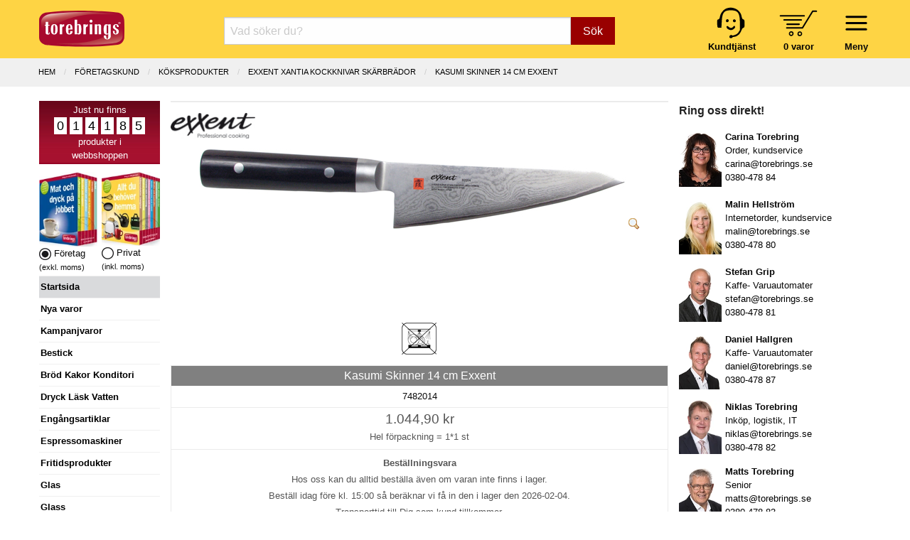

--- FILE ---
content_type: text/html; charset=UTF-8
request_url: https://www.torebrings.se/produkt/kasumi-skinner-14-cm-exxent/7482014
body_size: 11211
content:
<!DOCTYPE html>
<html class="no-js" lang="sv-SE">
<head>
	<meta charset="utf-8" />
	<meta name="viewport" content="user-scalable=no, width=device-width, initial-scale=1.0,  maximum-scale=1" />
	<meta name="apple-mobile-web-app-capable" content="yes" />
	<meta name="keywords" content="">
	<meta name="description" content="">
	<meta name="google-site-verification" content="fBztw8innZVpKFQr2_ayG8Bistw9tm4orgaYFNgekhU" />
	<title>
					Kasumi Skinner 14 cm Exxent - Torebrings.se
			</title>

	<link rel="canonical" href="https://www.torebrings.se/produkt/kasumi-skinner-14-cm-exxent/7482014" />
		
	<!-- Google Tag Manager -->
	<script>
	window.dataLayer = window.dataLayer || [];
	function gtag(){dataLayer.push(arguments);}
	(function(w,d,s,l,i){w[l]=w[l]||[];w[l].push({'gtm.start':
	new Date().getTime(),event:'gtm.js'});var f=d.getElementsByTagName(s)[0],
	j=d.createElement(s),dl=l!='dataLayer'?'&l='+l:'';j.async=true;j.src=
	'https://www.googletagmanager.com/gtm.js?id='+i+dl;f.parentNode.insertBefore(j,f);
	})(window,document,'script','dataLayer','GTM-NTZ2LDFT');</script>
	<!-- End Google Tag Manager -->
	

	<link rel="stylesheet" href="/css/foundation.min.css?v1" />
	<link rel="stylesheet" href="/css/motion-ui.min.css" />
	<link rel="stylesheet" href="/css/tgo.css?v=9" />
		
	<script nonce="salpT6ZryiVg" defer type='text/javascript' src="/js/jquery-3.7.1.min.js"></script>	
	<script nonce="salpT6ZryiVg" defer type='text/javascript' src="/js/jquery-ui.min.js?v1"></script>

	
</head>
<body>



<div id="kontaktformularPopup" class="reveal" data-reveal role="dialog">
	<a class="close-button" data-close aria-label="Close">&#215;</a>
	<fieldset class="margin-bottom-1rem">
		<legend>Kontakta oss</legend>	
		<form name="kontakt_form" id="kontakt_form" action="/kontaktformular.php" class="" method="post" data-abide novalidate data-botprotect>	
			<div class="grid-x grid-padding-x ">
				<div class="cell">Namn:</div>
				<div class="cell">
					<input type="text" required="" name="namn" />
					<span class="form-error">Vi behöver ditt namn</span>
				</div>
				<div class="cell">E-post:</div>
				<div class="cell">
					<input type="email" required="" name="epost" />
					<span class="form-error">Vi behöver din e-postadress</span>
				</div>
				<div class="cell">Meddelande:</div>
				<div class="cell">
					<textarea name="meddelande" required="" rows="4" cols="50"></textarea>
					<span class="form-error">Vi behöver ett meddelande</span>
				</div>
			</div>
			<div class="grid-x grid-padding-x">
				<div class="cell small-6 medium-7">
					Vänligen uppge inga känsliga personuppgifter.
				</div>
				<div class="cell small-6 medium-5 align-right">   
					<button class="button" type="submit">Skicka</button>
				</div>
			</div>
			<input type="hidden" name="ref" value="/produkt/kasumi-skinner-14-cm-exxent/7482014" />
			<input type="hidden" name="form_token" value="d92a778ba1c888e0f9e5d54ba4ce328427214dea5fb6d79bb67127d29fb30868301110" />   
		</form>
	</fieldset>
	<div class="spacer"></div>
</div>





	<div id="header">
		<div class="grid-x grid-padding-x">			
			<div class="cell small-5 medium-3 large-2">
				<a href="/" title="Hem"><img src="/img/logo_torebrings.svg" alt="Torebrings logo" width="120" height="51" style="padding-top: 7px;" ></a>
			</div>
			<!-- SMALL only -->
			<div class="cell small-7 medium-5 large-3 show-for-small-only tait_right tait_left hide-for-print" style="padding-top: 0px;">
				<div class="navbar-icon-wrapper " data-toggle="inCanvasMeny" style="margin-top: 1px; margin-left: 16px;">     	  
						<img src="/img/bars.svg" alt="" width="47" height="47" ><br />
						<strong>Meny</strong>
				</div>			      
				<div class="navbar-icon-wrapper toggle-basket basket-icon hide-for-print" data-open="basketdiv" style="margin-left: 30px;">
					<img src="/img/kundvagn.svg" alt="" width="54" height="37" style="padding-top: 6px; padding-bottom: 4px;" ><br />
					<a href="#" id="basketcount">0 varor</a>
				</div>
			</div>
			<!-- End SMALL only-->
			<div class="cell small-0 medium-4 large-7 searchbox-wrapper hide-for-print">
				<form class="nysok" name="nysok" action="/sok" method="post">
	<div class="input-group">
		<input type="text" class="combinedsearch autocomp margin-bottom-0" name="q" placeholder="Vad söker du?"  title="Vad söker Du? Sök på art-nr, ean-nr, artikelbenämning eller varumärke!">
		<input type="hidden" name="form_token" value="d92a778ba1c888e0f9e5d54ba4ce328427214dea5fb6d79bb67127d29fb30868301110" />
		<div class="input-group-button">
			<button name="sokknapp" class="button">Sök</button>
		</div>
	</div>
</form> 			</div>
			<!-- hide-for-small-only -->
			<div class="cell small-7 medium-5 large-3 hide-for-small-only tait_right tait_left hide-for-print hide-for-print" style="padding-top: 0px;">
				<div class="navbar-icon-wrapper menu-wrapper" style="margin-top: 1px; margin-left: 16px;">     	  
						<img src="/img/bars.svg" alt="" width="47" height="47" ><br />
						<strong>Meny</strong>
				</div>			      
				<div class="navbar-icon-wrapper toggle-basket basket-icon" data-open="basketdiv" style="margin-left: 30px;">
					<img src="/img/kundvagn.svg" alt="" width="54" height="37" style="padding-top: 6px; padding-bottom: 4px;" ><br />
					<a href="#" id="basketcount2">0 varor</a>
				</div>
				<div class="navbar-icon-wrapper hide-for-small-only">
					<a href="/sida/kontakta-oss" title="Kundtjänst"><img src="/img/kundtjanst.svg" alt="" width="44" height="48" ><br />
					<span style="color:black"><strong>Kundtjänst</strong></span></a>
				</div>
			</div>
			<!-- End hide-for-small-only-->		
			<div id="menu-container" data-interchange="[/smarty/templates/zurb_navbar_accordion_medium.php, medium]">
				
				<!-- menu-list accordion-->
			</div>
			<!-- menu-container -->	
		</div>
	</div>


<div id="basketdiv" class="reveal" data-reveal aria-labelledby="modalTitle" aria-hidden="true" role="dialog">
  
<a class="close-button" data-close aria-label="Close">&#215;</a>

<fieldset>
<legend>Kundvagn</legend>


	<div class="grid-x"><div class="small-12 large-12 cell">Din kundvagn är tom.</div></div>
  
<br />

	        
</fieldset>

<div style="float: right; padding-right: 1rem;">
			&raquo; <a href="#" data-open="logginPopup">Logga in</a> <br />
	</div>

<div class="spacer">&nbsp;</div>
</div>

<iframe name="basketTarget" id="basketTarget" width="0" height="0" style="visibility:hidden;display:none"></iframe>

<div id="logginPopup" class="reveal" data-reveal role="dialog">
	<a class="close-button" data-close aria-label="Close">&#215;</a>
	<fieldset class="margin-bottom-1rem">
		<legend>Logga in</legend>	
		<form name="login_form" id="login_form" action="/login.php" class="" method="post" data-abide novalidate>	
			<div class="grid-x grid-padding-x ">
				<div class="cell">
					Logga in med Org.nr / Pers.nr eller E-post:
				</div>
				<div class="cell">
					<input type="hidden" id="cancer" name="input" />
					<input type="text" required="" name="" id="poy" oninput="maskerapersonnummer('poy', 'cancer', 1);" />
					<small class="form-error">Vi behöver Org.nr, Pers.nr eller E-post!</small>
				</div>
				<div class="cell">
					<div class="grid-x small-1 medium-2">
						<div class="cell label_text">Verifiera med kundnummer:</div>
						<div class="cell">
							<input type="text" required="" name="kundnummer"  checked="checked" id="kundnummer" />
							<small class="form-error">Vi behöver ett kundnummer!</small>
						</div>
					</div>
				</div>
			</div>
			<div class="grid-x grid-padding-x">
				<div class="cell small-6 medium-7">
					<span class="small_text">
						<a href="/basket_password_reminder.php" class="redlink">Gl&ouml;mt ditt kundnummer?</a><br />
						Ny kund - Gå direkt till <a href="/basket_shop.php">kassan</a> så får du ett kundnummer.
					</span>
				</div>
				<div class="cell small-6 medium-5">   
					<button class="button" type="submit">Logga in</button>
				</div>
			</div>
			<input type="hidden" name="ref" value="/produkt/kasumi-skinner-14-cm-exxent/7482014" />
			<input type="hidden" name="form_token" value="d92a778ba1c888e0f9e5d54ba4ce328427214dea5fb6d79bb67127d29fb30868301110" />   
		</form>
	</fieldset>
	<div class="spacer"></div>
</div>
<!-- START Page specific -->
<div id="produktsida" class="main-wrap">
	
	<div class="breadcrumbs-wrap">
		<div class="grid-x column-centerd">
			<ul class="breadcrumbs">
						  <li><a href="/" >Hem</a></li>
						  <li><a href="/company.php" >F&ouml;retagskund</a></li>
						  <li><a href="/butik/koksprodukter/26" >KÖKSPRODUKTER</a></li>
						  <li><a href="/butik/koksprodukter/exxent-xantia-kockknivar-skarbrador/289" class="current">EXXENT XANTIA KOCKKNIVAR SKÄRBRÄDOR</a></li>
						  <li><a href="/produkt/kasumi-skinner-14-cm-exxent/7482014" class="current">Kasumi Skinner 14 cm Exxent</a></li>
						</ul>
		</div>
	</div>
	
	<div class="grid-x grid-padding-x">
		<div class="cell large-2 medium-3 lsidebar hide-for-print">
			<!-- Left Nav Section, and off-canvas nav -->
<div class="off-canvas" id="inCanvasMeny" data-options="inCanvasOn:medium;">	

	<div id="prodcounter" style="">
	Just nu finns <br />
			<span>0</span>
			<span>1</span>
			<span>4</span>
			<span>1</span>
			<span>8</span>
			<span>5</span>
		<br />
	produkter i<br />webbshoppen
	</div>

		<div class="grid-x">
		<div class="cell small-6 tait_right">
		
							<img src="/img/katalog_foretag.webp" width="82" height="105" loading="lazy" alt="Katalog företag" ><br />
				<img src="/img/icon_val_full.webp" width="17" height="17" loading="lazy" alt="exkl. moms" /> Företag <br /> <span class="hint_text">(exkl. moms)</span>
				
		</div>
		<div class="cell small-6 tait_left">	
							<img class="cursor-pointer" src="/img/katalog_privat.webp" width="82" height="105" loading="lazy" alt="Katalog privat" onclick="swichVatOn(true)"><br />
				<img class="cursor-pointer" src="/img/icon_val_tom.webp" width="17" height="17"  loading="lazy" alt="inkl. moms" onclick="swichVatOn(true)" /> Privat <br /> <span class="hint_text">(inkl. moms)</span>
					</div>
	</div>
		
	<ul id="rightmenu">

					<li class="activ"><a href="/">Startsida</a></li> 
		
		
														<li onclick="window.location = '/butik/nya-varor/999999'"><a href="/butik/nya-varor/999999">Nya varor</a></li>  
				  		 
												<li onclick="window.location = '/kampanjvaror.php'"><a href="/kampanjvaror.php">Kampanjvaror</a></li> 
				  		 
												<li onclick="window.location = '/butik/bestick/14'"><a href="/butik/bestick/14">Bestick</a></li>  
				  		 
												<li onclick="window.location = '/butik/brod-kakor-konditori/5'"><a href="/butik/brod-kakor-konditori/5">Br&ouml;d Kakor Konditori</a></li>  
				  		 
												<li onclick="window.location = '/butik/dryck-lask-vatten/2'"><a href="/butik/dryck-lask-vatten/2">Dryck L&auml;sk Vatten</a></li>  
				  		 
												<li onclick="window.location = '/butik/engangsartiklar/11'"><a href="/butik/engangsartiklar/11">Eng&aring;ngsartiklar</a></li>  
				  		 
												<li onclick="window.location = '/butik/espressomaskiner/7'"><a href="/butik/espressomaskiner/7">Espressomaskiner</a></li>  
				  		 
												<li onclick="window.location = '/butik/fritidsprodukter/17'"><a href="/butik/fritidsprodukter/17">Fritidsprodukter</a></li>  
				  		 
												<li onclick="window.location = '/butik/glas/16'"><a href="/butik/glas/16">Glas</a></li>  
				  		 
												<li onclick="window.location = '/butik/glass/4'"><a href="/butik/glass/4">Glass</a></li>  
				  		 
												<li onclick="window.location = '/butik/godis-snacks-bars/25'"><a href="/butik/godis-snacks-bars/25">Godis Snacks Bars</a></li>  
				  		 
												<li onclick="window.location = '/butik/gryta-kastrull-stekpanna/18'"><a href="/butik/gryta-kastrull-stekpanna/18">Gryta Kastrull Stekpanna</a></li>  
				  		 
							 					<li><a href="/sida/julens-gavor">Julens g&aring;vor 2025</a></li>
				  		 
												<li onclick="window.location = '/butik/julchoklad-julgodis/47'"><a href="/butik/julchoklad-julgodis/47">Julchoklad Julgodis</a></li>  
				  		 
												<li onclick="window.location = '/butik/matgava-tomtelada/45'"><a href="/butik/matgava-tomtelada/45">Matg&aring;va Tomtel&aring;da</a></li>  
				  		 
												<li onclick="window.location = '/butik/lax-vilt-serrano/48'"><a href="/butik/lax-vilt-serrano/48">Lax Vilt Serrano</a></li>  
				  		 
												<li onclick="window.location = '/butik/kaffe-te-automatprodukter/19'"><a href="/butik/kaffe-te-automatprodukter/19">Kaffe Te Automatprodukter</a></li>  
				  		 
												<li onclick="window.location = '/butik/kaffeautomater/6'"><a href="/butik/kaffeautomater/6">Kaffeautomater</a></li>  
				  		 
												<li onclick="window.location = '/butik/kaffebryggare/20'"><a href="/butik/kaffebryggare/20">Kaffebryggare</a></li>  
				  		 
												<li onclick="window.location = '/butik/koksprodukter/26'"><a href="/butik/koksprodukter/26">K&ouml;ksprodukter</a></li>  
				  		 
												<li onclick="window.location = '/butik/livsmedel/27'"><a href="/butik/livsmedel/27">Livsmedel</a></li>  
				  		 
												<li onclick="window.location = '/butik/porslin/15'"><a href="/butik/porslin/15">Porslin</a></li>  
				  		 
								
					<li onclick="window.location = '/butik/presentkort/presentkort-presentcard/605'"><a href="/butik/presentkort/presentkort-presentcard/605">Presentkort</a></li>
				  		 
												<li onclick="window.location = '/butik/paskagg-paskgodis/3'"><a href="/butik/paskagg-paskgodis/3">P&aring;sk&auml;gg P&aring;skgodis</a></li>  
				  		 
												<li onclick="window.location = '/butik/smael-hushall/36'"><a href="/butik/smael-hushall/36">Sm&aring;el Hush&aring;ll</a></li>  
				  		 
												<li onclick="window.location = '/butik/stad-rengoring-kem/39'"><a href="/butik/stad-rengoring-kem/39">St&auml;d Reng&ouml;ring Kem</a></li>  
				  		 
												<li onclick="window.location = '/butik/tillbehor-automater/1'"><a href="/butik/tillbehor-automater/1">Tillbeh&ouml;r Automater</a></li>  
				  		 
												<li onclick="window.location = '/butik/torkpapper-tejp-emballage/10'"><a href="/butik/torkpapper-tejp-emballage/10">Torkpapper Tejp Emballage</a></li>  
				  		 
												<li onclick="window.location = '/butik/uteprodukter-fiskars/44'"><a href="/butik/uteprodukter-fiskars/44">Uteprodukter Fiskars</a></li>  
				  		 
												<li onclick="window.location = '/butik/varuautomater/8'"><a href="/butik/varuautomater/8">Varuautomater</a></li>  
				  		 
												<li onclick="window.location = '/butik/vattenautomater/9'"><a href="/butik/vattenautomater/9">Vattenautomater</a></li>  
				  		 
												<li onclick="window.location = '/butik/villeroy-boch-signature/52'"><a href="/butik/villeroy-boch-signature/52">Villeroy & Boch Signature</a></li>  
				  		 
												<li onclick="window.location = '/butik/ovrigt-specialvaror/50'"><a href="/butik/ovrigt-specialvaror/50">&Ouml;vrigt Specialvaror</a></li>  
				  		 
						
		<li onclick="window.location = '/kategorier'"><a href="/kategorier">Alla kategorier</a></li>
		<li></li>

					<ul class="show-for-small-only">
			
			<li class="activ">Kundzon</li>

							<li data-open="logginPopup"><a href="#"><i class="fa fa-sign-in" aria-hidden="true"></i> Logga in</a></li>
			
			<li onclick="window.location = '/orders.php'"><a class="head" href="/orders.php">Mina ordrar</a></li>
			<li onclick="window.location = '/clientinfo.php'"><a class="head" href="/clientinfo.php">Mina uppgifter</a></li>	         	
			<li onclick="window.location = '/sida/valkommen'"><a class="head" href="/sida/valkommen">Välkommen!</a></li>
			<li onclick="window.location = '/sida/service-support'"><a class="head" href="/sida/service-support">Teknisk service & support</a></li>
			<li onclick="window.location = '/nyhetsbrev_prenumerera.php'"><a href="/nyhetsbrev_prenumerera.php">Anmälan vårt Nyhetsbrev</a></li>
			<li onclick="window.location = '/sida/integritetspolicy'"><a href="/sida/integritetspolicy">Integritetspolicy</a></li>
			<li onclick="cookiefirst_show_settings();"><a href="#">Inställningar för kakor</a></li>
			<li></li>
			<li class="activ">Vårt erbjudande</li>
			<li onclick="window.location = '/sida/extratipset'"><a class="head" href="/sida/extratipset">Extratipset kampanjer v. 2-7</a></li>
			<li onclick="window.location = '/sida/inbyteskampanj-kaffemaskin'"><a class="head" href="/sida/inbyteskampanj-kaffemaskin">Inbyteskampanj kaffemaskin</a></li>
			<li onclick="window.location = '/prova-kaffeautomat-gratis'"><a class="head" href="/prova-kaffeautomat-gratis">Prova kaffeautomat gratis</a></li>
			<li onclick="window.location = '/butik/vattenautomater/9'"><a class="head" href="/butik/vattenautomater/9">Vattenautomater</a></li>
			<li onclick="window.location = '/sida/mat-dryck-pa-jobbet'"><a class="head" href="/sida/mat-dryck-pa-jobbet">Mat &amp; dryck på jobbet</a></li>
			<li onclick="window.location = '/sida/service-operating'"><a class="head" href="/sida/service-operating">Service & operating</a></li>
			<li onclick="window.location = '/pask'"><a class="head" href="/pask">Glad Påsk 2025</a></li>
			<li onclick="window.location = '/sida/julens-gavor'"><a class="head" href="/sida/julens-gavor">Julens gåvor 2025</a></li>
			<li onclick="window.location = 'http://www.presentcard.se'"><a class="head" href="http://www.presentcard.se">PresentCard©</a></li>
			<li></li>
			<li class="activ">Torebrings</li>
			<li onclick="window.location = '/sida/om-torebrings'"><a class="head" href="/sida/om-torebrings">Om Torebrings</a></li>
			<li onclick="window.location = '/varumarken'"><a class="head" href="/varumarken">Varumärken</a></li>
			<li onclick="window.location = '/nyheter'"><a class="head" href="/nyheter">Nyheter</a></li>
			<li onclick="window.location = '/sida/arkiv'"><a class="head" href="/sida/arkiv">Arkiv</a></li>
			<li onclick="window.location = '/sida/kontakta-oss'"><a class="head" href="/sida/kontakta-oss">Kontakta oss</a></li>
			<li onclick="window.location = '/sida/policies'"><a class="head" href="/sida/policies">Policies</a></li>
			<li onclick="window.location = '/sitemap.php'"><a class="head" href="/sitemap.php">Sitemap</a></li>
			<li></li>
			<li class="activ">Villkor m.m.</li>
			<li onclick="window.location = '/sida/forsaljningsvillkor-foretag'"><a class="head" href="/sida/forsaljningsvillkor-foretag">Villkor Företag</a></li>
			<li onclick="window.location = '/sida/forsaljningsvillkor-privat'"><a class="head" href="/sida/forsaljningsvillkor-privat">Villkor Privat</a></li>
			<li onclick="window.location = '/sida/turbil'"><a class="head" href="/sida/turbil">Turbil</a></li>
			<li onclick="window.location = '/sida/faq'"><a class="head" href="/sida/faq">FAQ</a></li>
			<li></li>
			<li class="activ" onclick="window.location = '/sida/kontakta-oss?direkt'"><a href="/sida/kontakta-oss?direkt"><i class="fa fa-envelope" aria-hidden="true"></i> Kontakta oss direkt</a></li>
			</ul>
			<div class="show-for-small-only" style="text-align: center; margin-top: 15px;">
				<a href="/sida/kontakta-oss"><img src="/images/logotype.svg" loading="lazy" width="120"></a>
				<br />
				Torebrings Grossist AB<br />
				Stigbergsvägen 7, 578 33 ANEBY<br />
				<a href="tel:0380-478 80">0380-478 80</a> • <a href="mailto:info@torebrings.se">info@torebrings.se</a><br />
			</div>	
			</ul>

</div>		</div>
		<div class="cell auto ">

			<div class="grid-x main">
	
						
					
				<div class="cell small-12 hr_medium"></div>
							
				<div class="cell small-12 prod_image_and_info" itemtype="https://schema.org/Product" itemscope>

					<form data-abide target="basketTarget" id="formModal7482014" action="/addtobasket.php" method="post">	
					<input type="hidden" name="form_token" value="d92a778ba1c888e0f9e5d54ba4ce328427214dea5fb6d79bb67127d29fb30868301110" />
					<input type="hidden" name="artnr" value="7482014">
					<input type="hidden" name="modalId" value="#kopModal7482014">
										
																									
					<!-- START Products meta data schema.org -->
											<meta itemprop="mpn" content="82014" />
					      										<div itemprop="shipping_weight" itemscope itemtype="https://schema.org/QuantitativeValue">
							<meta itemprop="value" content="0.25">
							<meta itemprop="unitText" content="kg">
						</div>
      					<meta itemprop="name" content="Kasumi Skinner 14 cm Exxent" />
      					      						      							<meta itemprop="gtin13" content="7393107820149" />
      						      					      				  				
      				<link itemprop="image" href="/bilder/artikelbilder/74/7482014_google.webp?timestamp=1713183231" />    				
      										<meta itemprop="description" content="Blad 32 Lager V-Gold SuperExxents Knivserie är en serie exklusiva knivar där du finner nära nog en kniv för varje matlagningsbehov. Knivarna är designade i Sverige och tillverkas av finaste Molybdenum Vanadium rostfritt stål. De härdas i en process som ger extremt skarp egg och en perfekt balans mellan flexibilitet och hårdhet. De är mycket hygieniska och handtagen passar både stora som små händer. Knivarna diskas för hand för att hålla skärpa och finish. Använd gärna keramikbrynen eller finkornig sand när du slipar dem.Exxent ger idag stjärnglans till såväl proffs inom hotell, restaurang och kockutbildningar som till inspirerade amatörer i hemmaköket." />
					    				
      				<meta itemprop="sku" content="82014" />    								
      				<div itemprop="brand" itemtype="https://schema.org/Brand" itemscope>
				        <meta itemprop="name" content="Exxent" />
				    </div>					 
				    <!-- END Products meta data -->

										<div class="absolute-right">
													
											</div>
						
																<div class="varumarke_icon">
							<a href="/varumarken/exxent/337" title="Alla produkter med varumärket Exxent">
								<img src="/levlogo/varumarke/337icon.jpg" class="single_manufacturerImg" alt="Exxent logo">
							</a>
						</div>
										
										<div class="cell small-12 text-align-center div_product_img">
						<a href="#" data-open="myBigImage">
														<img id="main_product_img" data-interchange="[/bilder/artikelbilder/74/7482014.webp?timestamp=1713183231, small], [/bilder/artikelbilder/74/7482014big.webp?timestamp=1713183231, medium]" title="Kasumi Skinner 14 cm Exxent" alt="Produktbild - Kasumi Skinner 14 cm Exxent">
														<img class="zoom_icon" height="16" width="16" src="/images/zoom.png" alt="">
						</a>
						<noscript><img src="/bilder/artikelbilder/74/7482014.webp"></noscript>
					</div>					
								
								
					
					<div id="myBigImage" class="reveal large" data-reveal aria-labelledby="modalTitle" aria-hidden="true" role="dialog">
						<div class="grid-x"><a class="close-button" data-close aria-label="Close">&#215;</a></div>
						<fieldset>
							<legend>Kasumi Skinner 14 cm Exxent</legend>
							<center><p><img id="bigImage" src="/bilder/artikelbilder/74/7482014big.webp"></p></center>
															<p class="prodmarkes_p"><img style="margin-right:2px;" src="/levlogo/prodmarke/1043mini.jpg" title="Merx Tål Handdisk" /> Merx Tål Handdisk</p>
							  
						</fieldset>
						<div class="spacer"></div>
					</div>					
					
										<div class="cell prodmarkes text-align-center">
													<a href="/markningar/merx-tal-handdisk/1043" title="Alla produkter märkta Merx Tål Handdisk"><img style="margin-right:2px;" src="/levlogo/prodmarke/1043mini.jpg" alt="Merx Tål Handdisk" /></a>
											</div>
										
									
					
					<div class="pricing-table text-align-center" itemprop="offers" itemtype="https://schema.org/Offer" itemscope>
						<!-- Offer meta-->
						<div itemprop="ShippingDetails" itemscope itemtype="http://schema.org/OfferShippingDetails">
							<div itemprop="weight" itemscope itemtype="https://schema.org/QuantitativeValue">
								<meta itemprop="value" content="0.25">
								<meta itemprop="unitText" content="kg">
							</div>
							<div itemprop="shippingRate" itemscope itemtype="http://schema.org/MonetaryAmount">
								<meta itemprop="value" content="49"/>
								<meta itemprop="currency" content="SEK"/>
							</div>
							<div itemprop="shippingDestination" itemscope itemtype="http://schema.org/DefinedRegion">
								<meta itemprop="addressCountry" content="SE"/>
							</div>
							<div itemprop="deliveryTime" itemscope itemtype="http://schema.org/ShippingDeliveryTime">
								<span itemprop="handlingTime" itemscope itemtype="http://schema.org/QuantitativeValue">
									<meta itemprop="minValue" content="1"/>
									<meta itemprop="maxValue" content="1"/>
									<meta itemprop="unitCode" content="DAY"/>
								</span>
								<span itemprop="transitTime" itemscope itemtype="http://schema.org/QuantitativeValue">
									<meta itemprop="minValue" content="1"/>
									<meta itemprop="maxValue" content="5"/>
									<meta itemprop="unitCode" content="DAY"/>
								</span>
								
							</div>
						</div>
						<div itemprop="hasMerchantReturnPolicy" itemscope itemtype="https://schema.org/MerchantReturnPolicy">
							<link itemprop="url" href="/sida/forsaljningsvillkor-privat" />
							<meta itemprop="applicableCountry" content="SE" />
							<link itemprop="returnPolicyCategory" href="https://schema.org/MerchantReturnFiniteReturnWindow" />
							<div itemprop="returnWindow" itemscope itemtype="https://schema.org/QuantitativeValue">
								<meta itemprop="value" content="14" />
								<meta itemprop="unitCode" content="DAY" />
							</div>
							<meta itemprop="returnFees" content="https://schema.org/ReturnFeesCustomerResponsibility" />
							<meta itemprop="returnMethod" content="https://schema.org/ReturnByMail" />
						</div>
						<!-- End Offer meta -->

						<div class="title">
							<h1>Kasumi Skinner 14 cm Exxent</h1>					
						</div>

						<div class="bullet-item">7482014</div>
						
																																						<div class="bullet-item prising">						
							<meta itemprop="url" href="/produkt/kasumi-skinner-14-cm-exxent/7482014" />					
							<meta itemprop="priceCurrency" content="SEK" />
							<meta itemprop="itemCondition" content="https://schema.org/NewCondition" />						
							  
									
							<span class="pris ">1.044,90 kr</span><br />
																					<span class="forp_pris_antal">Hel förpackning = </span>1*1 st<br />
																							<meta itemprop="price" content="1044.90" />
									
							<table class="inputAntal7482014 inputAntal" border="0" style="border: none; margin: 0; display: none;">
								<tr>
									<td valign="middle" style="padding: 0;">
										<a class=" plus-minus xsmall button" onclick="updateNumInput('hel',7482014,'--')">-</a>
									</td>
									<td style="padding: 0;">
										<input id="hel7482014" class=" " 
										data-lager="0" 
										data-antal_per_forp="1" 
										data-artikelnr="7482014" name="hel" type="number" min="0" pattern="[0-9]+" 
										value="1" 
										placeholder="Antal hel: 1"
										onchange="if(this.value<0) this.value=0;">	    
									</td>
									<td valign="middle" style="padding: 0;">
										<a  href="javascript:void(0)" class=" plus-minus xsmall button" onclick="return updateNumInput('hel',7482014,'++')">+</a>
									</td>
								</tr>
							</table>	
						</div>
						<div class="bullet-item jmfprismm">
																							

								
											
							
							
														
							
																																									<b>Best&auml;llningsvara</b><br>Hos oss kan du alltid best&auml;lla &auml;ven om varan inte finns i lager.<br>Best&auml;ll idag f&ouml;re kl. 15:00 s&aring; ber&auml;knar vi f&aring; in den i lager den 2026-02-04.<br />Transporttid till Dig som kund tillkommer.
										<meta itemprop="availability" content="https://schema.org/BackOrder" />
																						
																	
						</div>					
						<div class="cta-button text-center">		
							
							
							<div id="antalFelmeddelande7482014" class="callout primary strong" style="margin-bottom: 8px; display: none;">
								Ange minst ett antal att köpa.
							</div>

							<div id="kundvagnFeedback7482014" class="callout primary strong" style="margin-bottom: 8px; display: none;">
								Lagt i kundvagn!
							</div>
							
								
																	<a href="#" onclick="event.preventDefault(); buyButtonClick(7482014, this);" class="kop radius button expanded">Köp &raquo;</a>
																									
						</div>					
											</div>	
							
					</form>
				</div><!-- END prod_image_and_info -->
								
				
				<div class="small-12 cell" id="proddetails">		
				
														
												 
										<div class="grid-x grid-padding-x ingredienser">
												<div class="small-12 cell"><p>Blad 32 Lager V-Gold Super<br /><br />Exxents Knivserie är en serie exklusiva knivar där du finner nära nog en kniv för varje matlagningsbehov. Knivarna är designade i Sverige och tillverkas av finaste Molybdenum Vanadium rostfritt stål. De härdas i en process som ger extremt skarp egg och en perfekt balans mellan flexibilitet och hårdhet. De är mycket hygieniska och handtagen passar både stora som små händer. Knivarna diskas för hand för att hålla skärpa och finish. Använd gärna keramikbrynen eller finkornig sand när du slipar dem.<br /><br />Exxent ger idag stjärnglans till såväl proffs inom hotell, restaurang och kockutbildningar som till inspirerade amatörer i hemmaköket.</p></div>
											</div>
									
										<div class="grid-x grid-padding-x naringsvarde">
												<div class="small-12 cell"><p>Mått/storlek:   14 cm</p></div>
											</div>
											
									
									
									
								
															<br />
																			
									
										<div class="grid-x grid-padding-x varumarkenamn">
					<div class="small-5 cell"><span class="prod_label label">Varum&auml;rke:</span></div>
					<div class="small-7 tait cell"><p>Exxent</p></div>
					</div>
										
										<div class="grid-x grid-padding-x le_konsumentkontakt">
					<div class="small-5 cell"><span class="prod_label label">Konsumentkontakt:</span></div>
					<div class="small-7 tait cell"><p>Merx Team AB</p></div>
					</div>
										
										
										<div class="grid-x grid-padding-x le_kkbesoksadress">
					<div class="small-5 cell"><span class="prod_label label">Bes&ouml;ksadress:</span></div>
					<div class="small-7 tait cell"><p>Galvaniseringsgatan 5, GÖTEBORG</p></div>
					</div>
										
					
										<div class="grid-x grid-padding-x le_kktelefon">
					<div class="small-5 cell"><span class="prod_label label">Telefon:</span></div>
					<div class="small-7 tait cell"><p>031-50 67 00</p></div>
					</div>
										
					
										<div class="grid-x grid-padding-x le_kkhemsida">
					<div class="small-5 cell"><span class="prod_label label">Hemsida:</span></div>
					<div class="small-7 tait cell"><p>www.merxteam.com</p></div>
					</div>
										
					
										<div class="grid-x grid-padding-x le_kkmail">
					<div class="small-5 cell"><span class="prod_label label">E-post:</span></div>
					<div class="small-7 tait cell"><p>info@merxteam.com</p></div>
					</div>
							
					
										<div class="grid-x grid-padding-x produktkategorinamn">
					<div class="small-5 cell"><span class="prod_label label">Varukategori:</span></div>
					<div class="small-7 tait cell"><p>Skinnerkniv</p></div>
					</div>
										
																<div class="grid-x grid-padding-x leverantorsnamn">
					<div class="small-5 cell"><span class="prod_label label">Leverant&ouml;r:</span></div>
					<div class="small-7 tait cell"><p>Exxent AB</p></div>
					</div>
																														
										<div class="grid-x grid-padding-x levartnr">
					<div class="small-5 cell"><span class="prod_label label">Lev art nr:</span></div>
					<div class="small-7 tait cell"><p>82014</p></div>
					
					</div>
										
										
										<div class="grid-x grid-padding-x eannrhelforp">
					<div class="small-5 cell"><span class="prod_label label">EAN hel f&ouml;rp:</span></div>
					<div class="small-7 tait cell"><p>7393107820149</p></div>
					</div>
										
										
					
										<div class="grid-x grid-padding-x vikt_per_pack">
					<div class="small-5 cell"><span class="prod_label label">Bruttovikt:</span></div>
					<div class="small-7 tait cell"><p>					0.25 kg/f&ouml;rp					</p></div>
					</div>
										
					  					            
								
										
					
					<img class="hide" src="/bilder/artikelbilder/74/7482014mini.webp" >
					<img class="hide" src="/bilder/artikelbilder/74/7482014icon.webp" >
				
				</div><!-- END <div id="proddetails"> -->
				
				<div class="cell small-12" id="related_products">
										<div class="rubrik">Relaterade produkter</div>
					<div class="undergrupp">
												<div>
						<div class="undergrupp_content">
							<div class="undergrupp_productimg">
																<a href="/produkt/kasumi-japansk-kockkniv-18-cm-exxent/7484018"><img src="/bilder/artikelbilder/74/7484018icon.webp" title="Kasumi Japansk Kockkniv 18 cm Exxent" alt="Kasumi Japansk Kockkniv 18 cm Exxent"></a>
															</div>        
							<div class="undergrupp_brandimg">
																	<a href="/leverantorer/exxent-ab/74"><img src="/levlogo/varumarke/337icon.jpg" title="Exxent AB" alt="Exxent AB"></a>
															</div>
							<div class="undergrupp_subcat">    
								<a href="/produkt/kasumi-japansk-kockkniv-18-cm-exxent/7484018">Kasumi Japansk Kockkniv 18 cm Exxent</a><br/>
								<span class="gray_text hide-for-small-only">7484018
											
								</span>
							</div>
							<div class="clear"></div>
						</div>
						</div>
												<div>
						<div class="undergrupp_content">
							<div class="undergrupp_productimg">
																<a href="/produkt/kasumi-kockkniv-20-cm-exxent/7488020"><img src="/bilder/artikelbilder/74/7488020icon.webp" title="Kasumi Kockkniv 20 cm Exxent" alt="Kasumi Kockkniv 20 cm Exxent"></a>
															</div>        
							<div class="undergrupp_brandimg">
																	<a href="/leverantorer/exxent-ab/74"><img src="/levlogo/varumarke/337icon.jpg" title="Exxent AB" alt="Exxent AB"></a>
															</div>
							<div class="undergrupp_subcat">    
								<a href="/produkt/kasumi-kockkniv-20-cm-exxent/7488020">Kasumi Kockkniv 20 cm Exxent</a><br/>
								<span class="gray_text hide-for-small-only">7488020
											
								</span>
							</div>
							<div class="clear"></div>
						</div>
						</div>
												<div>
						<div class="undergrupp_content">
							<div class="undergrupp_productimg">
																<a href="/produkt/kasumi-kockkniv-24-cm-exxent/7488024"><img src="/bilder/artikelbilder/74/7488024icon.webp" title="Kasumi Kockkniv 24 cm Exxent" alt="Kasumi Kockkniv 24 cm Exxent"></a>
															</div>        
							<div class="undergrupp_brandimg">
																	<a href="/leverantorer/exxent-ab/74"><img src="/levlogo/varumarke/337icon.jpg" title="Exxent AB" alt="Exxent AB"></a>
															</div>
							<div class="undergrupp_subcat">    
								<a href="/produkt/kasumi-kockkniv-24-cm-exxent/7488024">Kasumi Kockkniv 24 cm Exxent</a><br/>
								<span class="gray_text hide-for-small-only">7488024
											
								</span>
							</div>
							<div class="clear"></div>
						</div>
						</div>
												<div>
						<div class="undergrupp_content">
							<div class="undergrupp_productimg">
																<a href="/produkt/kasumi-skalkniv-8-cm-exxent/7482008"><img src="/bilder/artikelbilder/74/7482008icon.webp" title="Kasumi Skalkniv 8 cm Exxent" alt="Kasumi Skalkniv 8 cm Exxent"></a>
															</div>        
							<div class="undergrupp_brandimg">
																	<a href="/leverantorer/exxent-ab/74"><img src="/levlogo/varumarke/337icon.jpg" title="Exxent AB" alt="Exxent AB"></a>
															</div>
							<div class="undergrupp_subcat">    
								<a href="/produkt/kasumi-skalkniv-8-cm-exxent/7482008">Kasumi Skalkniv 8 cm Exxent</a><br/>
								<span class="gray_text hide-for-small-only">7482008
											
								</span>
							</div>
							<div class="clear"></div>
						</div>
						</div>
											</div>
									</div>
				
				<div class="cell small-12" id="similar_products">
										<div class="rubrik">Liknande produkter</div>
					<div id="similar_products_results" class="undergrupp">
								<div class="undergrupp_content">
		<div class="undergrupp_productimg">
						<a href="/produkt/brodskarbrada-50x30x3-5-cm-exxent/7478537"><img src="/bilder/artikelbilder/74/7478537icon.webp" title="Brödskärbräda 50x30x3,5 cm Exxent" alt="Brödskärbräda 50x30x3,5 cm Exxent"></a>
					</div>        
		<div class="undergrupp_brandimg">
						<a href="/leverantorer/exxent-ab/74"><img src="/levlogo/varumarke/337icon.jpg" title="Exxent AB" alt="Exxent AB"></a>
					</div>
		<div class="undergrupp_subcat">    
			<a href="/produkt/brodskarbrada-50x30x3-5-cm-exxent/7478537">Brödskärbräda 50x30x3,5 cm Exxent</a><br/>
			<span class="gray_text hide-for-small-only">7478537
									&nbsp;&nbsp;&nbsp;Lager: -1
							</span>
		</div>
		<div class="clear"></div>
	</div>
		<div class="undergrupp_content">
		<div class="undergrupp_productimg">
						<a href="/produkt/exxent-knivfodral-for-11-st-verktyg/7465003"><img src="/bilder/artikelbilder/74/7465003icon.webp" title="Exxent Knivfodral för 11 st verktyg" alt="Exxent Knivfodral för 11 st verktyg"></a>
					</div>        
		<div class="undergrupp_brandimg">
						<a href="/leverantorer/exxent-ab/74"><img src="/levlogo/varumarke/337icon.jpg" title="Exxent AB" alt="Exxent AB"></a>
					</div>
		<div class="undergrupp_subcat">    
			<a href="/produkt/exxent-knivfodral-for-11-st-verktyg/7465003">Exxent Knivfodral för 11 st verktyg</a><br/>
			<span class="gray_text hide-for-small-only">7465003
							</span>
		</div>
		<div class="clear"></div>
	</div>
		<div class="undergrupp_content">
		<div class="undergrupp_productimg">
						<a href="/produkt/exxent-magnetlist-49-cm/7465012"><img src="/bilder/artikelbilder/74/7465012icon.webp" title="Exxent Magnetlist 49 cm" alt="Exxent Magnetlist 49 cm"></a>
					</div>        
		<div class="undergrupp_brandimg">
						<a href="/leverantorer/exxent-ab/74"><img src="/levlogo/varumarke/337icon.jpg" title="Exxent AB" alt="Exxent AB"></a>
					</div>
		<div class="undergrupp_subcat">    
			<a href="/produkt/exxent-magnetlist-49-cm/7465012">Exxent Magnetlist 49 cm</a><br/>
			<span class="gray_text hide-for-small-only">7465012
									&nbsp;&nbsp;&nbsp;Lager: 9
							</span>
		</div>
		<div class="clear"></div>
	</div>
		<div class="undergrupp_content">
		<div class="undergrupp_productimg">
						<a href="/produkt/exxent-skalkniv-8-5-cm/7468406"><img src="/bilder/artikelbilder/74/7468406icon.webp" title="Exxent Skalkniv 8,5 cm" alt="Exxent Skalkniv 8,5 cm"></a>
					</div>        
		<div class="undergrupp_brandimg">
						<a href="/leverantorer/exxent-ab/74"><img src="/levlogo/varumarke/337icon.jpg" title="Exxent AB" alt="Exxent AB"></a>
					</div>
		<div class="undergrupp_subcat">    
			<a href="/produkt/exxent-skalkniv-8-5-cm/7468406">Exxent Skalkniv 8,5 cm</a><br/>
			<span class="gray_text hide-for-small-only">7468406
									&nbsp;&nbsp;&nbsp;Lager: 6
							</span>
		</div>
		<div class="clear"></div>
	</div>
		<div class="undergrupp_content">
		<div class="undergrupp_productimg">
						<a href="/produkt/exxent-skarpstal-26-cm-oval-saphir/7464022"><img src="/bilder/artikelbilder/74/7464022icon.webp" title="Exxent Skärpstål 26 cm oval saphir" alt="Exxent Skärpstål 26 cm oval saphir"></a>
					</div>        
		<div class="undergrupp_brandimg">
						<a href="/leverantorer/exxent-ab/74"><img src="/levlogo/varumarke/337icon.jpg" title="Exxent AB" alt="Exxent AB"></a>
					</div>
		<div class="undergrupp_subcat">    
			<a href="/produkt/exxent-skarpstal-26-cm-oval-saphir/7464022">Exxent Skärpstål 26 cm oval saphir</a><br/>
			<span class="gray_text hide-for-small-only">7464022
									&nbsp;&nbsp;&nbsp;Lager: 1
							</span>
		</div>
		<div class="clear"></div>
	</div>
		<div class="undergrupp_content">
		<div class="undergrupp_productimg">
						<a href="/produkt/exxent-skarpstal-31-cm-runt/7464020"><img src="/bilder/artikelbilder/74/7464020icon.webp" title="Exxent Skärpstål 31 cm runt" alt="Exxent Skärpstål 31 cm runt"></a>
					</div>        
		<div class="undergrupp_brandimg">
						<a href="/leverantorer/exxent-ab/74"><img src="/levlogo/varumarke/337icon.jpg" title="Exxent AB" alt="Exxent AB"></a>
					</div>
		<div class="undergrupp_subcat">    
			<a href="/produkt/exxent-skarpstal-31-cm-runt/7464020">Exxent Skärpstål 31 cm runt</a><br/>
			<span class="gray_text hide-for-small-only">7464020
							</span>
		</div>
		<div class="clear"></div>
	</div>
		<div class="undergrupp_content">
		<div class="undergrupp_productimg">
						<a href="/produkt/huggbrada-35-cm-gummitra-exxent/7478542"><img src="/bilder/artikelbilder/74/7478542icon.webp" title="Huggbräda 35 cm gummiträ Exxent" alt="Huggbräda 35 cm gummiträ Exxent"></a>
					</div>        
		<div class="undergrupp_brandimg">
						<a href="/leverantorer/exxent-ab/74"><img src="/levlogo/varumarke/337icon.jpg" title="Exxent AB" alt="Exxent AB"></a>
					</div>
		<div class="undergrupp_subcat">    
			<a href="/produkt/huggbrada-35-cm-gummitra-exxent/7478542">Huggbräda 35 cm gummiträ Exxent</a><br/>
			<span class="gray_text hide-for-small-only">7478542
							</span>
		</div>
		<div class="clear"></div>
	</div>
		<div class="undergrupp_content">
		<div class="undergrupp_productimg">
						<a href="/produkt/huggbrada-45x30-cm-exxent/7478500"><img src="/bilder/artikelbilder/74/7478500icon.webp" title="Huggbräda 45x30 cm Exxent" alt="Huggbräda 45x30 cm Exxent"></a>
					</div>        
		<div class="undergrupp_brandimg">
						<a href="/leverantorer/exxent-ab/74"><img src="/levlogo/varumarke/337icon.jpg" title="Exxent AB" alt="Exxent AB"></a>
					</div>
		<div class="undergrupp_subcat">    
			<a href="/produkt/huggbrada-45x30-cm-exxent/7478500">Huggbräda 45x30 cm Exxent</a><br/>
			<span class="gray_text hide-for-small-only">7478500
							</span>
		</div>
		<div class="clear"></div>
	</div>
		<div class="undergrupp_content">
		<div class="undergrupp_productimg">
						<a href="/produkt/huggbrada-60x30-cm-exxent/7478511"><img src="/bilder/artikelbilder/74/7478511icon.webp" title="Huggbräda 60x30 cm Exxent" alt="Huggbräda 60x30 cm Exxent"></a>
					</div>        
		<div class="undergrupp_brandimg">
						<a href="/leverantorer/exxent-ab/74"><img src="/levlogo/varumarke/337icon.jpg" title="Exxent AB" alt="Exxent AB"></a>
					</div>
		<div class="undergrupp_subcat">    
			<a href="/produkt/huggbrada-60x30-cm-exxent/7478511">Huggbräda 60x30 cm Exxent</a><br/>
			<span class="gray_text hide-for-small-only">7478511
							</span>
		</div>
		<div class="clear"></div>
	</div>
		<div class="undergrupp_content">
		<div class="undergrupp_productimg">
						<a href="/produkt/huggbrada-75x30-cm-exxent/7478514"><img src="/bilder/artikelbilder/74/7478514icon.webp" title="Huggbräda 75x30 cm Exxent" alt="Huggbräda 75x30 cm Exxent"></a>
					</div>        
		<div class="undergrupp_brandimg">
						<a href="/leverantorer/exxent-ab/74"><img src="/levlogo/varumarke/337icon.jpg" title="Exxent AB" alt="Exxent AB"></a>
					</div>
		<div class="undergrupp_subcat">    
			<a href="/produkt/huggbrada-75x30-cm-exxent/7478514">Huggbräda 75x30 cm Exxent</a><br/>
			<span class="gray_text hide-for-small-only">7478514
							</span>
		</div>
		<div class="clear"></div>
	</div>
			 					
					</div>
										<div style="text-align: center">
						<button id="show_more_search_results_button" class="button" onclick="getMoreSimilarProducts(7482014)">Visa fler</button>
						<img id="show_more_search_results_loding" src="/img/loading.gif" style="display: none; margin-left: 1rem; height: 51px;" />
					</div>
														</div>

						
				
			</div>
				
		</div>
		<div class="cell large-3 tait_right rsidebar hide-for-print">
			<h3 style="text-align: left;">Ring oss direkt!</h3>
<div class="grid-x grid-padding-x grid-padding-y small-up-1 ring_oss">
<div class="cell"><img src="/images/carina_vw.webp" alt="Carina Torebring" width="60" loading="lazy" height="80" caption="false" /> <strong>Carina Torebring</strong><br /> Order, kundservice<br /> <a href="mailto:carina@torebrings.se">carina@torebrings.se</a><br /> <a href="tel:0380-47884">0380-478 84</a></div>
<div class="cell"><img src="/images/malin.webp" alt="Malin Hellstr&ouml;m" width="60" loading="lazy" height="80" caption="false" /> <strong>Malin Hellstr&ouml;m</strong><br /> Internetorder, kundservice<br /> <a href="mailto:malin@torebrings.se">malin@torebrings.se</a><br /> <a href="tel:0380-47880">0380-478 80</a></div>
<div class="cell"><img src="/images/stefan_vw.jpg.webp" alt="Stefan Grip" width="60" loading="lazy" height="80" caption="false" /> <strong>Stefan Grip</strong><br /> Kaffe- Varuautomater<br /> <a href="mailto:stefan@torebrings.se">stefan@torebrings.se</a><br /> <a href="tel:0380-47881">0380-478 81</a></div>
<div class="cell"><img src="/images/daniel_web16.webp" alt="Daniel Hallgren" width="60" loading="lazy" caption="false" height="80" /> <strong>Daniel&nbsp;Hallgren</strong><br /> Kaffe- Varuautomater<br /> <a href="mailto:daniel@torebrings.se">daniel@torebrings.se</a><br /> <a href="tel:0380-47887">0380-478 87</a></div>
<div class="cell"><img src="/images/niklas_vw.webp" alt="Niklas Torebring" width="60" loading="lazy" height="80" caption="false" /> <strong>Niklas Torebring</strong><br /> Ink&ouml;p, logistik, IT<br /> <a href="mailto:niklas@torebrings.se">niklas@torebrings.se</a><br /> <a href="tel:0380-47882">0380-478 82</a></div>
<div class="cell"><img src="/images/matts_torebring_web17.webp" alt="Matts Torebring" width="60" loading="lazy" height="80" caption="false" /> <strong>Matts Torebring</strong><br />Senior<br /> <a href="mailto:matts@torebrings.se">matts@torebrings.se</a><br /> <a href="tel:0380-47883">0380-478 83</a></div>
<div class="cell"><img src="/images/personal_birgitta.webp" alt="Birgitta Torebring" width="60" loading="lazy" height="80" caption="false" /> <strong>Birgitta Torebring</strong><br /> V&auml;xel, ekonomi<br /> <a href="mailto:birgitta@torebrings.se">birgitta@torebrings.se</a><br /> V&auml;xel: <a href="tel:0380-47880">0380-478 80</a></div>
<div class="cell">
<h3><a href="/sida/service-operating">Support Maskiner</a></h3>
<img src="/images/kristoffer_akesson.webp" alt="Kristoffer Fyhr" width="60" loading="lazy" caption="false" height="80" /> <strong>Kristoffer Fyhr</strong><br /> Serviceansvarig Automater<br /> <a href="mailto:service@torebrings.se">service@torebrings.se</a> <a href="tel:0380-47888"><br />0380-478 88</a></div>
</div>  		</div>
	</div>
	
	<div class="clear"></div>
</div>
 <!-- END Page specific -->
<div id="footer">

	
	<div class="grid-x grid-padding-x small-centerd hide-for-print">
		
		<div class="cell large-2 show-for-large-up">
			<a href="/index.php" title="Hem"><img vspace="10" src="/images/logotype.svg" alt="Torebrings logo" width="120" loading="lazy" ></a>
		</div>	
		<div id="footer_2_div" class="cell small-6 ">
			<div class="h3">Torebrings</div>
			<ul class="vertical menu">
				<li><a href="/sida/om-torebrings">Om Torebrings</a></li>
				<li><a href="/varumarken">Varumärken</a></li>
				<li><a href="/nyheter">Nyheter</a></li>
				<li><a href="/sida/arkiv">Arkiv</a></li>
				<li><a href="/sida/kontakta-oss?direkt">Kontakta oss direkt</a></li>
				<li><a href="/sida/kontakta-oss">Kundtjänst</a></li>
				<li><a href="/sida/policies">Policyer</a></li>
				<li><a href="/sitemap.php">Sitemap</a></li>
			</ul>		
		</div>
		<div id="footer_3_div" class="cell small-6 ">
			<div class="h3">Vårt erbjudande</div>
			<ul class="vertical menu">
				<li><a href="/sida/extratipset">extratipset kampanjer v. 2-7</a></li>
				<li><a href="/sida/inbyteskampanj-kaffemaskin">Inbyteskampanj kaffemaskin</a></li>
				<li><a href="/prova-kaffeautomat-gratis">Prova kaffeautomat gratis</a></li>
				<li><a href="/butik/vattenautomater/9">Vattenautomater</a></li>
				<li><a href="/sida/mat-dryck-pa-jobbet">Mat & dryck på jobbet</a></li>
				<li><a href="/sida/service-operating">Service & operating</a></li>
				<li><a href="/pask">Glad Påsk 2025</a></li>
				<li><a href="/sida/julens-gavor">Julens gåvor 2025</a></li>
				<li><a href="http://www.presentcard.se">PresentCard&copy;</a></li>
			</ul>
		</div>
		<div id="footer_4_div" class="cell small-6 ">
			<div class="h3">Villkor m.m.</div>
			<ul class="vertical menu">
				<li><a href="/sida/forsaljningsvillkor-foretag">Villkor Företag</a></li>
				<li><a href="/sida/forsaljningsvillkor-privat">Villkor Privat</a></li>
				<li><a href="/sida/turbil">Turbil</a></li>
				<li><a href="/sida/faq">FAQ</a></li>
			</ul>		
		</div>						
		<div id="footer_5_div" class="cell small-6 tait_right" style="padding-top: 0;">
			<div class="h3">Kundzon</div>
			<ul class="vertical menu">
									<li><a href="#" data-open="logginPopup">Logga in</a> </li>
									<li><a href="/orders.php">Mina ordrar</a></li>
					<li><a href="/clientinfo.php">Mina uppgifter</a></li>
					<li><a href="/sida/valkommen">Välkommen!</a></li>
					<li><a href="/sida/service-support">Teknisk service & support</a></li>
					<li><a href="/nyhetsbrev_prenumerera.php">Anmälan vårt Nyhetsbrev</a></li>
					<li><a href="/sida/integritetspolicy">Integritetspolicy</a></li>
					<li><a href="#" onclick="cookiefirst_show_settings();">Inställningar för kakor</a></li>
			</ul>
		</div>
		
	</div>
	<br />
	<div class="grid-x grid-padding-x small-centerd">
		
		<div class="cell small-12 small-centerd hide-for-print no_decoration" heigh style="text-align: center; margin-top: 10px;">
			<a href="https://www.torebrings.se">
				<img src="/bilder/logo-Sedan-1976.webp" loading="lazy" width="70" height="70" alt="Sigill - BRA PRISER - BÄST SERVICE - Torebrings Grossist AB">
			</a>
			<a href="https://www.vending.se" target="_blank">
				<img src="/bilder/logo-rattikoppen.webp" loading="lazy" width="70" height="70" alt="Sigill - Rätt i koppen 2.0 Svenska Vendingföreningen">
			</a>
			<a href="https://www.svenskhandel.se" target="_blank">
				<img src="/bilder/logo_svensk_handel.webp" loading="lazy" width="70" height="70" alt="Sigill - Svensk Handel Medlem">
			</a>

			
			<a href="https://tryggehandel.svenskhandel.se/" target="_blank">
				<img src="/images/trygg_e-handel_hanglas_300.png" loading="lazy" width="70" style="max-width: 70px;" hspace="10" alt="Trygg E-handel logo">
			<a href="https://www.fr2000.se" target="_blank">
				<img src="/bilder/logo_fr2000.webp" loading="lazy" alt="Sigill - FR2000 Kvalitets-, Miljö- och Arbetsmiljöcertifierad." loading="lazy" width="70" height="70">
			</a>
			<a href='https://www.uc.se/risksigill2?showorg=5565066783&language=swe' title='Sigillet är utfärdat av UC AB. Klicka på bilden för information om UC:s Riskklasser.' target='_blank'>
				<img src='https://www.uc.se/ucsigill2/sigill?org=5565066783&language=swe&product=ssa&fontcolor=b' loading="lazy" width="70" height="70" alt="Sigill - UC"/>
			</a>
			<a href="https://www.dnb.com/sv-se/kunskap/vara-tankar-om/sa-fungerar-kreditrating.html" target="_blank">
				<img src="/bilder/logo-aaa.webp" loading="lazy" width="120" height="80" alt="Sigill - Bisnodes v&auml;rderingssystem AAA">
			</a>
		</div>	
		<div class="cell small-12" style="text-align: center">
			<div class="spacer">&nbsp;</div>
    		Torebrings Grossist AB, Stigbergsvägen 7, 578 33 ANEBY - Telefon 0380-478 80 <br />
        	Sedan 1976-2026
        	<div class="spacer">&nbsp;</div>
		</div>
		
	</div>

	
</div>	<div id="cookie_moms" class="reveal hide-for-print text-align-center" data-reveal aria-label="Välj företag eller privat" aria-hidden="true" role="dialog">
	
		<img src="/img/logo_torebrings.svg" alt="Torebrings logo" width="120" height="51">
		<p  style="font-size: 180%;margin-bottom: 6px">Vänligen välj företag eller privat</p>
		<div class="grid-x grid-padding-x">
			<div class="cell small-6">
				<a id="foretagButton" class="button [tiny small]" style="width: 100%;margin-bottom: 6px;">FÖRETAG</a>
				<br />
				Priser visas exkl. moms
			</div>
			<div class="cell small-6">
				<a id="privatButton" class="button [tiny small]"  style="width: 100%;margin-bottom: 6px;background-color:#0039A6;">&nbsp;&nbsp;PRIVAT&nbsp;&nbsp;</a>
				<br />
				Priser visas inkl. moms
			</div>
		</div>
	
</div>



<script nonce="salpT6ZryiVg" defer src="/js/vendor/foundation.min.js?v1"></script>
<script nonce="salpT6ZryiVg" defer src="/js/functions.js?v27"></script>




</body>
</html>


--- FILE ---
content_type: text/css
request_url: https://www.torebrings.se/css/tgo.css?v=9
body_size: 7923
content:
/* CSS Document */
html, body {  
    width: 100%;   
}
body{
	font-family: Arial, sans-serif;
	font-size: 0.8rem;
	background: #fff !important;
}
a{ color:#900; }
H1, .heading1 { font-size:large; font-weight:bold; margin: 0 0 1rem 0;}
H2 { font-size:large; font-weight:bold; margin: 0 0 1rem 0;}
H3, .h3 { font-size:medium; font-weight:bold; margin: 0 0 1rem 0;}
H4, .h4 { font-size:small; font-weight:bold; margin: 0 0 1rem 0; margin: 0;}
H1, H2, H3, H4, .h3, .h4 {color: #222222;}
fieldset {
    border: 1px solid #DDDDDD;
    padding: 1.25rem;
    margin-bottom: 1rem;
}
fieldset legend {
    background: #FFFFFF;
    font-weight: bold;
    margin: 0;
    padding: 0 0.1875rem;
}
img{display: inline;}

.gray_text{ color: #777777; }
.text-align-center {text-align: center;}
.clear{ clear:both;}
.margin-top-0{margin-top:0;}
.margin-bottom-0{margin-bottom:0;}
.margin-bottom-tiny{margin-bottom: 0.2rem;}
.margin-bottom-1rem{margin-bottom: 1rem;}
.cell.padding-0{padding:0;}
.nowrap{white-space: nowrap;}
.notop{top:0;}
.expanded{width: 100%;}
.nomargin{ margin: 0;}
.break-all{ word-break: break-all;}
.align-right {text-align: right;} .align-left {text-align: left;}
.strong{font-weight: bold !important;}
.subcat-link{width: 100%; padding: 1rem 2px 1.0625rem 2px; margin-bottom: 2px; color: #000; font-weight: bold;}

.inline-icon{ height: 14px;}
.red { color:#900;}
.hide{display: none;}
.valing-with-input{ line-height: 32px;}
.text-underline{ text-decoration:underline;}
.cursor-pointer{cursor: pointer;}
.no-wrap-text {white-space: nowrap;}
.line-tiny{ line-height: 1.5rem;}

.flex-wrapper {
  display: flex;
  flex-direction: column;
  height: 100%; 
}
.margin-top-auto {  margin-top: auto;}

td.backgrund-white{ background-color: white; border: thin solid #f1f1f1;}

/* Grid layout */
.grid-x{max-width: 1200px; margin-left: auto; margin-right: auto;}
.grid-x.main {margin: 0 -0.9375rem;}

/* callout */
.callout{ margin-bottom: 0; 
    border-style: solid;
    border-width: 1px;
    transition: opacity 300ms ease-out;
}
.callout.anbud, .callout.rabatt {
    background-color: #f08a24;
    border-color: #de770f;
    color: #FFFFFF;
}
.callout.kampanj {
    background-color: #990000;
    border-color: #990000;
    color: #FFFFFF;
}
.callout.round {
    border-radius: 1000px;
}

/* form errors */
.form-error {
  font-size: 0.75rem;
  font-style: italic;
  font-weight: normal;
  margin-bottom: 1rem;
  margin-top: -1px;
  padding: 0.375rem 0.5625rem 0.5625rem;
  background: #f04124;
  color: #FFFFFF;
}

/* Ser till så att auto zoom inte aktiveras i browsern när man klickar på input fält */
@media screen and (-webkit-min-device-pixel-ratio:0) { 
  select:focus,
  textarea:focus,
  input:focus {
    font-size: 16px;
    background: #eee;
  }
}


@media only screen and (max-width: 860px){
	.only-desktop{ display: none;}
}

.undergrupp { list-style:none; margin:0px; padding:0px;}
.undergrupp li { border-top:solid thin #CCC;}
.undergrupp_productimg { width:20%; float:left; padding:0.5rem 0.5rem 0.5rem 1rem;}
.undergrupp_brandimg { width:20%; float:left; padding:0.5rem; text-align:center;}
.undergrupp_subcat { width:60%; float:left; padding:0.5rem;line-height:1.2rem !important;}
.undergrupp_subcat a { color:#000; font-weight:bold; margin-bottom:0.4rem; display:inline-block;}
/*div.undergrupp_content div.undergrupp_productimg IMG{
	margin-left: auto;
	margin-right: auto;
	display: block;
}*/ 
.pricing-table{
    border: thin solid #ebebeb;
    margin-bottom: 1rem;
}
.pricing-table .campaignImg{
	right:0; max-width:35%; position: relative;
}
.pricing-table .single_manufacturerImg{
	position:absolute;
}
.pricing-table div.image{
	padding-bottom:5px;
	padding-top:5px;
	margin-left: auto;
	margin-right: auto;
	display: block;
	position:relative;
    width: 100%;
}
.leasing_table{ border-collapse: inherit;font-size: 0.8rem;}

 a.social-btn {
  position:absolute;
  top:0;
  margin-left: 80px;
  line-height: 45px;
  text-align: right;
  z-index:9000;
  display:block;
  color:#fff !important;
  font-size:13px;
   font-weight:bold;
}

.pricing-table LI .undergrupp_productimg{
	min-height:125px;
	vertical-align:middle;
}
.pricing-table .undergrupp_productimg a IMG{
	margin-left: auto;
	margin-right: auto;
	display: block;
}

.breadcrumbs {
    border: none;
    padding: 0.7rem 0.875rem;
    background-color: #f0f0f0;
	margin-bottom: 0px;
}
.breadcrumbs > * a{
	color:#000;
}
.breadcrumbs > *:before {
    color: #000;
    margin: 0 0.2rem;
}
.breadcrumbs-wrap {background-color: #f0f0f0; margin-bottom: 1.25rem; }

.reveal { padding: 0;}
.reveal fieldset { margin: 2.5rem 1rem 1rem 1rem;}

#myWasaModal.reveal{ padding: 1rem;}

.label.prod_label {
    background-color: gray;
}
#proddetails DIV DIV span.label{ width:100%; text-align: center; }
.pricing-table .title a{ color:#FFF; }
.pricing-table .title h1, .pricing-table .title h2{ color:#FFF;font-size:1rem;margin:0;font-weight: 500;}

DIV.slick_product DIV.imgcont{ min-height:150px; }
 DIV.slick_product DIV.imgcont{
/*display: block; margin: 0 auto;*/
 -webkit-transform-style: preserve-3d;
  -moz-transform-style: preserve-3d;
  transform-style: preserve-3d;
}


DIV.slick_product DIV.categoryname{
	text-align:center;	
}
.button{
	background-color:#990000;/*#008CBA;*/
    padding-top: 0.8em;
    padding-bottom: 0.8em;
    /*border: 0;*/
}

/*DIV.slick_product DIV.imgcont, ul.pricing-table li.image DIV{
	height:135px;
	display: table-cell;
    vertical-align: middle; 
}*/
.imgcont{ padding:0rem 1rem 1rem 1rem;}
.categoryname { display:none;}
.absolute-right{
    position: absolute;
    right: 5px;
    text-align: right;
}
.campaignImg{
  /*width: 95px;*/
  position: relative;
  text-align: right;
  float: right;
}
.manufacturerImg{
	margin-top:10px;
	margin-right:25px;
  width: 95px;
  position: relative;
  text-align: right;
  float: right;
}
.campaignPrices{
	font-weight:bold;
	color:#900;
}
.pris.anbud, .pris.rabatt, .pris.kampanj, .j-pris-rad.kampanj {color:#900; font-weight: bold;}
.rabbat-alert{
	display: inline-block;
	font-weight: bolder;
	padding: 8px 8px 5px 8px;
	font-size: 100%;
	line-height: 110%;
    margin-bottom: 5px;
}
.premie-alert {
  display: inline-block;
  font-weight: bolder;
  padding: 8px 8px 5px 8px;

}
.reveal.kop .rabbat-alert{
	right: 20px;
}

.reveal .close-button {
    color: #AAAAAA;
    cursor: pointer;
    font-size: 2.5rem;
    font-weight: bold;
    line-height: 1;
    position: absolute;
    right: 1rem;
}

/* Error popup */
#myErrorModal { 
	width:80%; 
	padding: 1.875rem; 
	left:10%;
	top:45%;
	min-height: 0px ;
	position: fixed;
}

/* läs mer */
.lasmer{ max-height: 200px; overflow: hidden; transition: max-height 0.5s ease-in-out; }
.lasmer.expanded{ max-height: 10000px; padding-bottom: 2rem;}
.lasmer-toggler{ 
    background: linear-gradient(to bottom, rgba(255, 255, 255, 0) 0%, rgba(255, 255, 255, 0.8) 50%); 
    margin-top: -3rem;
    z-index: 1;
    padding-top: 1rem;
}

/* Cookie Disclamer */
#cookie_disclaimer{
    text-align:center; 
    position: -webkit-sticky; 
    /* Safari */ 
    position: sticky; 
    top: 0; 
    z-index: 1000;
    margin-bottom: 0;
}
#cookie_disclaimer a{ font-weight: bold;}

/* Bildspel */
#bildspel{ width: 100%;}
.orbit-bullets{ margin-bottom: 15px;}
.orbit {
    width: 100%;
}
.orbit-bullets button{
    width: 0.6rem; height: 0.6rem;
}
.orbit-container{ height:237px;}
/* Medium and up */
@media screen and (min-width: 40em) {.orbit-container{ height:467px;}}


/* Header */
#header {background-color: #fed444; padding-top: 8px;}
#header .nysok {max-width: 550px; margin-right: auto; margin-left: auto;}
#header .nysok .input-group{ margin: 0;}

/* Vänster menyn */
.off-canvas{ background-color: #fff;}
@media screen and (max-width: 40rem) { /* 640px = 40rem */
    #inCanvasMeny {
        padding: 0 .625rem;
    }
}

/* Top menyn */
.navbar-icon-wrapper{
	float: right;
	width: 65px;
	height: 70px;
	text-align: center;
    cursor: pointer;
}
.toggle-basket.basket-icon a { display: block; color: #000; font-weight: bold;}
.searchbox-wrapper {padding-top: 1rem;}
@media only screen and (max-width: 640px){ 
    #header .combinedsearch, #header .button {margin-bottom: 0.5rem;}
    .searchbox-wrapper {padding-top: 0;}
}
#menu-container a {color:#000}
#menu-container a:hover {color:#900}
.menu-wrapper {
    overflow: hidden;
    max-width: 100%;
    cursor: pointer;
}
.menu-wrapper .hamburger-menu {
    position: relative;
    width: 35px;
    height: 20px;
    margin: 15px;
}
.menu-wrapper .hamburger-menu span {
    opacity: 1;
    -ms-filter: "progid:DXImageTransform.Microsoft.Alpha(Opacity=100)";
    right: 0;
    display: block;
    width: 100%;
    height: 2px;
    border-radius: 10px;
    color: black;
    background-color: #000000;
    position: absolute;
    -webkit-transform: rotate(0deg);
    transform: rotate(0deg);
    -webkit-transition: .4s ease-in-out;
    transition: .4s ease-in-out;
}
.menu-wrapper .hamburger-menu span:nth-child(1) {
    top: 0;
}
.menu-wrapper .hamburger-menu span:nth-child(2) {
    top: 9px;
}
.menu-wrapper .hamburger-menu span:nth-child(3) {
    top: 18px;
}
.menu-wrapper .hamburger-menu.open span:nth-child(1) {
    top: 9px;
    -webkit-transform: rotate(135deg);
    transform: rotate(135deg);
}
.menu-wrapper .hamburger-menu.open span:nth-child(2) {
    opacity: 0;
    -ms-filter: "progid:DXImageTransform.Microsoft.Alpha(Opacity=0)";
    left: -60px;
}
.menu-wrapper .hamburger-menu.open span:nth-child(3) {
    top: 9px;
    -webkit-transform: rotate(-135deg);
    transform: rotate(-135deg);
}
#menu-container .menu-list .menu-submenu {
    padding-top: 20px;
    padding-bottom: 20px;
    margin-left: 40px;
    list-style-type: disc;
}
#menu-container .menu-list .menu-submenu li {
	padding-top: 10px;
    padding-bottom: 10px; 
}
#menu-container{ 

}
#menu-container .menu-list {
	padding-left: 0;
    display: block;
    position: absolute;
    width: 90%;
    max-width: 450px;
    background: white;
    box-shadow: rgba(100,100,100,0.2) 6px 2px 10px;
    z-index: 999;
    overflow-y: auto;
    overflow-x: hidden;
    top: -200%;
    margin-top: 76px;
}
#menu-container .menu-list li.accordion-toggle, #menu-container .menu-list .menu-main {
    font-size: large;
    padding: 20px;
    border-top: 1px solid #dbdcd2;
}
#menu-container .menu-list li:first-of-type {
    border-top: 0;
}
#menu-container .accordion-toggle, #menu-container .accordion-content {
    cursor: pointer;
    font-size: 16px;
    position: relative;
    letter-spacing: 1px;
}
#menu-container .accordion-content {
    display: none;
    border: 0;
}
#menu-container .accordion-toggle a:before, #menu-container .accordion-toggle a:after {
    content: '';
    display: block;
    position: absolute;
    top: 50%;
    right: 30px;
    width: 15px;
    height: 2px;
    margin-top: -1px;
    background-color: #5a5858;
    -webkit-transform-origin: 50% 50%;
    -ms-transform-origin: 50% 50%;
    transform-origin: 50% 50%;
    -webkit-transition: all 0.3s;
    transition: all 0.3s ease-out;
}
#menu-container .accordion-toggle a:before {
    -webkit-transform: rotate(-90deg);
    -ms-transform: rotate(-90deg);
    transform: rotate(-90deg);
    opacity: 1;
    z-index: 2;
}
#menu-container .accordion-toggle.active-tab {
  background: #fed444;
  transition: all 0.3s ease;
}
#menu-container .accordion-toggle a.active:before {
    -webkit-transform: rotate(0deg);
    -ms-transform: rotate(0deg);
    transform: rotate(0deg);
    background: #fff !important;
}
#menu-container .accordion-toggle a.active:after {
    -webkit-transform: rotate(180deg);
    -ms-transform: rotate(180deg);
    transform: rotate(180deg);
    background: #fff !important;
    opacity: 0;
}
/* end meny */

/* Footer */
#footer {margin-top: 1rem;}
#footer {background-color:#fed444; padding-top: 10px;}		
#footer a{ color:#000 !important; text-decoration: none !important; font-size: 0.9rem; padding-left: 0;}
#footer img {margin: 5px;}
#footer a:hover{ text-decoration: underline !important; }
#footer .no_decoration a:hover{text-decoration: none !important;}
#footer .h3 { margin-bottom: 0; margin-top:10px; text-decoration: underline; opacity: 0.85;}
#footer li {border-bottom: thin solid #ffb300;}
@media only screen and (min-width: 640px){
	#footer_2_div {width: 25%;}
	#footer_3_div {width: 25%; padding-left: 2px;}
	#footer_4_div {width: 25%; padding-left: 3px;}
	#footer_5_div {width: 25%; padding-left: 3px;}
}
@media only screen and (min-width: 1025px){
	#footer_1_div {width: 20%;}
	#footer_2_div {width: 20%; padding-left: 0px;}
	#footer_3_div {width: 20%; padding-left: 0px;}
	#footer_4_div {width: 20%; padding-left: 0px;}
	#footer_5_div {width: 20%; padding-left: 0px; float: left;}
}

.mitten{padding: 0rem 1rem 0rem 1rem;}	
.mitten ul{font-size:0.8rem !important;}
.mitten [class*="block-grid-"] > li{padding: 0.4rem;}

#category-heading{ text-align:center; color:#FFF; font-weight:bold; background-color:#737373; padding:1px;letter-spacing:1px;}
#category-heading-red{ text-align:center; color:#FFF; font-weight:bold; background-color:#990000; padding:1px;letter-spacing:1px; width: 100%;}
.category-list { margin-bottom:0.5rem;}
.category-list a { color:#000; font-weight:bold; letter-spacing:0.5px; font-size: 0.8rem; width: 100%; }
.category-list div { border: solid thin #EBEBEB; padding: 0.8rem; }
.category-list div:hover { background-color: #EBEBEB; }
.category-list h3 {margin: 0;}

.orbit-container .orbit-slides-container li { text-align: center;}
.orbit-container .orbit-slides-container img { display: inline-block;}

.product-grid, .col2_gridd {
	list-style:none; margin:0;
}
	
.product, .col2_item{
    float: left;
    padding-left: 16px;
    width: 50%;
}
@media only screen and (max-width: 640px){
	.product:nth-child(even), .col2_item:nth-child(even){
		padding-right: 0.9375rem;
		padding-left: 4px;
	}
	.product:nth-child(odd), .col2_item:nth-child(odd){
		padding-right: 4px;
		padding-left: 0.9375rem;
		clear: left;
	}
}	


/* Produktsidan */
.div_product_img{min-height: 280px;}
.product .pricing-table .title {
    background-color: gray !important;
    font-family: "Helvetica Neue",Helvetica,Roboto,Arial,sans-serif;
    min-height: 44px;
    overflow: hidden;
    text-align: center;
	padding: 0.4rem;
	line-height: 1.1;
}
.product .undergrupp_productimg {
    float: none;
    padding: 0;
    width: 100%;
}
.bullet-item.lager, .bullet-item.obs_font {
    font-size: 0.75rem;
    /*height: 3rem;*/
    line-height: 1.5 !important; 
}
.pricing-table .bullet-item {
    padding: 0.5375rem;
    border-bottom: thin solid #ebebeb;
}
.pricing-table .pris{ font-size: 150%; }
.pricing-table .prising, .pricing-table .jmfprismm {
    padding: 0.4rem;
	color: #555;
    line-height: 1.8;
}
.pricing-table .prising input {
    height: 1.7rem;
}
.pricing-table .xsmall.button {
    height: 1.8rem;
    line-height: 1.4rem;
}
.pricing-table .kop.button {margin-bottom: 0; width: 6rem; }
.pricing-table hr { border-bottom: thin solid #ebebeb; margin: 0.2rem;}
.pricing-table .cta-button{ padding: 0.4rem;}
.product .pricing-table .radius.button.tiny {padding: 0.6rem;}
.pricing-table .title {
    background-color:gray;
    font-size: 0.9rem;
    padding: 0.9375rem;
}
#produktsida .title{min-height: 0;}
#proddetails .grid-x p {
	margin-bottom: 0.4rem;
}
.pricing-table .inputAntal{ max-width: 250px; display: inline-block; margin-bottom: 0; border: 0; border-collapse: initial;}
.pricing-table .cta-button{ position: relative; }
.pricing-table .cta-button .callout{ 
    position: absolute; 
    bottom: 100%; /* botten på .callout = top på .cta-button */
    width: calc(100% - .8rem); /* om padding = .8rem */
    padding: 0.8rem;
}

.litenrubrik{ font-weight:bold;}

.cta-button .expanded.button{ max-width: 240px; display: inline-block;}
.xsmall.button{ padding: 1px 0.2rem; margin: 0; width: 15px}
.small.button{ padding: 0.875rem;}

.spacer{ clear: both; height: 10px; width: 100%;}


.hint_text {font-size:0.71rem; line-height:initial  !important}

.gray_text {font-size:0.75rem; color:#777777}


table.tait td, .tait, .cell.tait {padding: 0.2rem;}
.tait_left{padding-left: 0.2rem; padding-bottom: 0.2rem; padding-top: 0.2rem; }
.tait_right{padding-right: 0.2rem; padding-bottom: 0.2rem; padding-top: 0.2rem; }
.tait_noleft{ padding: 0.2rem 0.2rem 0.2rem 0;}
.tait_noright{ padding: 0.2rem 0 0.2rem 0.2rem;}
.noright{ padding-right: 0; }
.noleft{ padding-left: 0;}
.cell.tait_right{padding-right: 0.2rem;}
.cell.tait_left{padding-left: 0.2rem;}

/* Subsection Tabs
--------------------*/
ul.subsection_tabs {
	list-style:none;
	margin:0 0 16px 0;
	clear: both !important;
	border-bottom: solid thin #ccc;
}
ul.subsection_tabs li.tab {
	float:left;
	margin-right:1%;
	text-align:center;
}
#kampanjcontainer #tabs_example_one.subsection_tabs li.tab a {
	color:#AA2B2A !Important;
}
ul.subsection_tabs li.tab a.button {
	color:#FFF;
	font-weight: bold;
	padding: 8px 6px;
	line-height: 18px;
	margin-bottom: 0px;
}
ul.subsection_tabs li.tab a.button:hover {
	color:#666;
}
ul.subsection_tabs li.tab a.button.active, a.button.active {
	background-color:#FFCC33 !important;
	color:#000 !important;
}
ul.subsection_tabs li.source_code {
	float:right;
}

/* Undergrupp/kategori sidan */
.undergrupp img { max-height: 75px; }
.undergrupplink{width: 100%; padding: 1rem 2px 1.0625rem 2px; margin-bottom: 2px; color: #000; font-weight: bold;}

/* subcat page */
 @media print { 
	#subcat_print div.small-up-2 {page-break-after: always; page-break-inside: avoid; break-inside: avoid; font-size: 80%;}
}
.leacing_div { font-weight: bold; display: inline-block; font-size: 110%; color: #005aa0; margin-top: 8px; }
.hyrkop fieldset{ padding: 11px;}

/* productpage */
.hr_medium{ border-top:solid 2px #EBEBEB; margin-bottom:0.9375rem;}
.prod_image_and_info{}
.prod_image_and_info .pricing-table, .prodmarkes{
	margin-top:0.9375rem;
}
.prod_image_and_info { position:relative;}
.prod_image_and_info .varumarke_icon, .prod_image_and_info .kampanj_icon{
	width:20%; position:absolute;
}
.prod_image_and_info .kampanj_icon{
	right: 0;
}
.varumarke_icon img {
    max-height: 50px;
    max-width: 85%;
}
.single_productimg{ 
	padding: 0rem;
	height: 160px;      /* equals max image height */
	width: 100%;
	border: 0px solid red;
	white-space: nowrap;
	text-align: center;
	margin: 1em 0;
}
.single_productimg.maxi{height: 400px;/* equals max image height */}
.single_productimg img {
	margin-left:-3px;
    vertical-align: middle;
    max-height:160px;
    max-width: 90%;
}
.single_productimg.maxi img {max-height:400px;}
.helper {
	display: inline-block;
	height: 100%;
	vertical-align: middle;
}
#myBigImage fieldset .prodmarkes_p { display: inline-block; margin: 1rem;}
#myBigImage fieldset img {max-height:800px;}
#main_product_img { max-height: 400px; margin-top: 50px;}
.prodmarkes IMG { max-width:10%;}
.prod_image_and_info IMG.zoom_icon{ vertical-align:bottom;}
.prod_image_and_info .grid-x.prodmarkes{ text-align:center; margin-top: 0.9375rem;}
.prod_image_and_info .title{ padding: 0.4rem}
.prod_image_and_info .bullet-item.lager{ height:auto; line-height: 1.5 !important; }
#proddetails, #proddetails P{ font-size:0.75rem; line-height:1rem; }
#proddetails .label { /*font-size:0.6rem; line-height:0.6rem; */}
#proddetails, #myBigImage H2 { margin-bottom:0.9375rem;}
#related_products { margin-bottom: 1rem; }
#proddetails .arproduktbeskr{ padding-top: 0.4rem; padding-bottom: 0.4rem; }
.vsort {float:left; margin-top: -10px; margin-left: 5px; margin-right: 5px;}
.pricing-table .a-pris { font-size: 150%; line-height: 150%;}
.pricing-table .f-pris { font-size: 125%; line-height: 125%;}
.j-pris { }
.rek_pris{float:left; margin-left: 2px; margin-top: -10px; z-index: 1000; position:relative;}
.pant{float:right; margin-right: 10px; margin-top: -10px; z-index: 1000; position:relative;}


/* loggin popup*/
#logginPopup { max-width: 500px;}
#logginPopup fieldset { padding: 1rem 0; }
#login_form .cell.small-4.label_text{ padding-right: 0;}

/* köp popup*/
.reveal.kop { max-width: 600px; }
.reveal.kop input[name="del"],
.reveal.kop input[name="hel"]{ /* width:40%; float:left; margin-right: 1rem; */ }
.reveal.kop .button{ padding: 0.6rem 2rem; }
.reveal.kop .button span{ font-size:80%;	}
.reveal.kop .button.info{ background-color: #fed444; }

/* search_page */
#search_page .rubrik {text-align:left; padding-left:0.9375rem;}
#search_page .rubrik.kategorier{ margin-bottom:0.4rem;  }
#search_page .grid-x.kategorier{ margin-bottom:0.9375rem; }
#search_page .grid-x.kategorier a{ color: #000; font-weight:bold; }
#search_page .kategorier SPAN, #search_page .produkter SPAN { text-decoration:underline;}
#search_page .rubrik.produkter{ margin-bottom:0.9375rem; }
#mainsearchform .button { padding-left:0.3rem; padding-right:0.3rem;  }
#mainsearchform .button, #mainsearchform INPUT { margin-bottom:1rem;}
#mainsearchform .small-9 { width:85%; }
#mainsearchform .small-3 { width:15%; }
.search .button { padding-bottom:0.3rem; padding-top:0.3rem; }
#nextpage .button{ padding: 3px 0.2rem; margin: 0; width: 100%; }


.rubrik{ background:grey; color:#FFF; text-align:center; font-size:0.9rem; line-height:1rem; padding: 0.4rem;}
.notice{ border: thin dashed #EB0003; padding:0.9375rem; margin:0.9375rem; font-weight:bold;}

#for_privat table {border:none;}

/* contact page*/
#contact img{ margin-right: 10px; float:left;}
#contact img::after {content: ""; display: block; width: 100%; height: 10px; border-bottom: solid 1px #ccc;}
#contact a { color: #000;}

/* varumarken_leverantor page*/
#varumarken_leverantor h1 { margin-left: 0.9375rem;}
.col2_item{ margin-bottom: 16px;}
.lev_item_content{border: solid 1px #ccc; padding: 8px;}
.lev_img_div{height: 70px; text-align: center;}
.lev_img{max-height: 70px;}
#lev_buttons{ list-style:none; margin:0;}
.lev_button{
    float: left;
    padding-left: 16px;
    width: 50%;
    margin-bottom: 16px;
}
.lev_button:nth-child(even){
	padding-right: 0.9375rem;
	padding-left: 4px;
}
.lev_button:nth-child(odd){
	padding-right: 4px;
	padding-left: 0.9375rem;
	clear: left;
}
.lev_button_inner.activ{ background-color: #fed444;}
.lev_button_inner{border: solid 1px #ccc; padding: 8px; font-weight:bold; display: block; color: #000; width: 100%;}
.lev_name_link{ color: #000;}
.lev_text_div{min-height:90px; margin-top: 8px; }

/* kategorier_alla sidan */
.catslist img { max-height: 75px;}
.catslist hr {margin: 0;}

/* om torebrings page */
#omtorebrings{background-color:#fff; }
#omtorebrings #inner{font-size: 0.875rem; padding: 0 0.625rem;}
#omtorebrings .breadcrumbs{background-color:#f0f0f0; }
#omtorebrings .rubrik{background-color:#fff;}

/* Arkiv page */
#arkiv table{margin-bottom:0; border: none;}

/* policies page */
#policies table{border:none;}
#policies table tr.even, #policies table tr.alt, #policies table tr:nth-of-type(even) {
    background: none;
}

/* nuheter page */
#nyheter table{border:none;}
#nyheter table tr td table tr td{padding: 0}

/* om_cookies page */
#om_cookies table{border:none;}

/* kundvagn page */
#kundvagn h1 { margin-top: 0;}
input.change-amount { width: 34px;  padding: 1px; text-align: right; -moz-appearance: textfield;  }
input.change-amount::-webkit-outer-spin-button,
input.change-amount::-webkit-inner-spin-button {
  -webkit-appearance: none;
  margin: 0;
}
#kundvagn input.change-amount { height: 24px; float: left;}
.plus-minus.xsmall.button{ padding: 3px 0.2rem; width: 24px; float:left; margin: 0 2px;}
.plus-minus { }
#kundvagn .main { font-size: 0.875rem;}
#kundvagn .small_label_text{ font-size: 0.8rem;}


/* kundvagn popup */
#basketdiv fieldset {padding: 0.5rem;}
#basketdiv .grid-x .cell{ padding: 0 0.5rem; } 
#basketdiv .grid-x .cell.pris{ text-align: right;}

/* shop page */
.loggin input[type=text]{ margin-bottom:0;}
.loggin td{vertical-align: top;}
.loggin button{margin-top:1rem;}
.label_text {/*line-height: 2.3125rem;*/}
@media only screen and (max-width:640px){
	.label_text{line-height: normal;}
	[class*="block-grid-"] > li.label_text{ padding-bottom: 2px;}
}
.cell.label { padding: 0 0.2rem; line-height: 1.5;}
.basket_shop hr{ margin: 0.1rem 0; }
.basket_shop { border: solid 1px #DDDDDD;}
.basket_shop .tait_right{ padding-left: .625rem;}
.basket_shop .tait_left{ padding-right: .625rem;}
#rabattcode_sand, #hamta_adress {  width: 100%;}
#shop input{margin-bottom:0rem;}
#ccodeform input{margin-bottom:1rem;}
#shop input[type="submit"]{margin-bottom:1rem;}
#rabattkod { margin-bottom: 0;}
#alternativeDelivery{ width: 100%;}
.fmt_price{ text-align: right;}
#shop .switch { margin-bottom: 0; height: initial;}
#swish_status {min-height: 42px;}
.loading{
	background-image: url(/img/loading.gif);
	background-size: 40px;
    background-repeat: no-repeat;   
    background-color: white;
    border: thin solid #CCC;
    text-align: left;
}
#swish_status.loading{ padding-left: 45px;}
#shop .button.loading  {   
	background-size: 40px; 
	background-position: center;
    width: 100%;
    padding-left: 56px;
    color: black;  
}
#obs_betalning_status{
	background-position: 5px 50%;
	padding: 20px 10px 20px 50px;
}
#shop input[readonly]{
	border: none;
	background: none;
	margin: 0;
	box-shadow: none;
	display: inline;
	padding:0;
	height: 1.5rem;
}

.small_label_text {font-size:60%; line-height:initial  !important; font-weight: bold;}
@media only screen and (min-width: 40.0625em) {
	.small_label_text {font-size:100%; font-weight: normal;}
}
.switch-on {
  position: absolute;
  left: -3px;
  top: 10px;
  color: white;
  font-weight: bold;
  font-size: 9px; }

.switch-off {
  position: absolute;
  left: 25px;
  top: 10px;
  color: white;
  font-weight: bold;
  font-size: 9px; }
  
iframe {
	border: thin solid #ccc;
} 


/* undersida */
#undersida .rubrik{
	font-size:large ; 
	font-weight:bold; 
	margin: 0 0 1rem 0;
	background: none;
	color: #000;
	display: block;
	text-align: left;
	line-height: normal;
}
#undersida img{ max-width: 100% !important;}
#undersida table{ max-width: 320px !important;}

#prodcounter{
	background-image: url('/img/bg_counter.gif');
	padding:3px;
	margin-bottom:0.5rem;
	text-align: center;
	color: #ffffff;
}
#prodcounter span{
	background-color: #ffffff;
	color: #000;
	padding: 2px 4px;
	font-size:140%;
}
@media print, screen and (max-width: 40em) {
    #prodcounter{margin-top: .625rem;}
}

/* left sidebar */
.lsidebar a{color:#000;}
.lsidebar ul{list-style: none; margin-left:0; font-weight: bold; font-size: 0.8rem;}
.lsidebar li { border-top: thin solid #f0f0f0; padding: 5px 0px 5px 2px;}
.lsidebar li:hover, .lsidebar .activ {background-color: #d9dadc; cursor: pointer}

/* right sidebar */
.rsidebar a{color:#000;}
.rsidebar .cell{padding-top:0;}

/* startsida */
#start .main p{ margin: 0;}
#start .main a{ color:#000; font-weight: bold;}
#start .grid-x.grid-padding-x.grid-padding-y.small-up-2.medium-up-3 .cell{padding: 0 0.625rem 1.25rem;}
@media only screen and (max-width: 640px){
	.main {margin:0 !important; padding-right:0 !important;}
}
@media only screen and ( max-width: 1024px){
	.main {padding-right:0.9375rem ;}
}

/* Ring oss */
#ring_oss, .ring_oss img{ margin-right: 5px; float:left;}
.ring_oss a{color:#000;}

/* utskriftsvänlighet */
@media print {
	a[href*="/"]:after, a[href*="/"]:visited:after {content: normal;}
	.grid-x .grid-x { margin: 0;}
    .main-wrap .cell.large-7.medium-9 { width: 100%;}
}
/* moms popup liten */
#cookie_moms {
    padding: 1rem;
    background-color: #e7e7e7;
    border-color: #c7c7c7;
    color: #4f4f4f;
    max-width: 500px;
    max-height: 200px;
}
.reveal{min-height:0; }

/* Skriv över en del Foundation css */
input[type="checkbox"] + label, input[type="radio"] + label{ margin: 0;}
input[type="number"] {margin: 0; border: none; }

/* Skriv över en del jQuery UI css */
.ui-state-active, .ui-widget-content .ui-state-active, .ui-widget-header .ui-state-active, a.ui-button:active, .ui-button:active, .ui-button.ui-state-active:hover {
    border: 1px solid #FFA600;
    background: #FFCC33;
}
.ui-checkboxradio-radio-label.ui-checkboxradio-checked .ui-icon, .ui-checkboxradio-radio-label.ui-checkboxradio-checked:hover .ui-icon {
    border: 4px solid #FFA600;
}
.ui-icon-background, .ui-state-active .ui-icon-background{
	border: #990000;
}
.ui-menu img{
    max-width:40px;
    max-height:40px;
}
.ui-menu .imgwrap{
    width:50px;
    height:40px;
    float: left;
    text-align: center;
}
.ui-menu li div.catwrap{
    padding-left: 50px;
}
.ui-menu li div.prodwrap {
    height:42px;
    display: flex;
    align-items: center;
}

/* fix for foundation 5 to 6 */
@media only screen and (max-width: 64.0625em) {
    .show-for-large-up {  
        display: none !important;
    }
}
@media only screen and (min-width: 64.0625em) {
    .show-for-large-up {
        display: block !important;
    }
}
.pricing-table *
{
  list-style: none;
  line-height: 1;
}
.button.tiny {
    /*padding: 0.625rem 1.25rem 0.6875rem 1.25rem;*/
    font-size: 0.6875rem;
    line-height: 1;
    font-weight: 600;
}
.button.hollow.warning, .button.hollow.warning.disabled, .button.hollow.warning.disabled:focus, .button.hollow.warning.disabled:hover, .button.hollow.warning[disabled], .button.hollow.warning[disabled]:focus, .button.hollow.warning[disabled]:hover {
    border: 1px solid #f08a24;
    color: #f08a24;
}

/* Fix for 1024 pixel width breackpoint problem */
.rsidebar{display: none;}
/* Large and up */
@media screen and (min-width: 64em) {
    .rsidebar{display: block;}
}

/* Fix for off-canvas cell medium-3 with */
@media print, screen and (min-width: 40em) {
    .off-canvas.in-canvas-for-medium.medium-3 {
      width: 25%;
    }
}
@media print, screen and (min-width: 64em) {
    .off-canvas.in-canvas-for-medium.large-2 {
      width: 16.6666666667%;
    }
}

/* Cookiefirst - Move Fingerprint floating button right - Henkeman 240607 */
.cookiefirst-root [data-cookiefirst-action="open-preferences"] {
    right: 15px!important;
    left: auto!important;
}